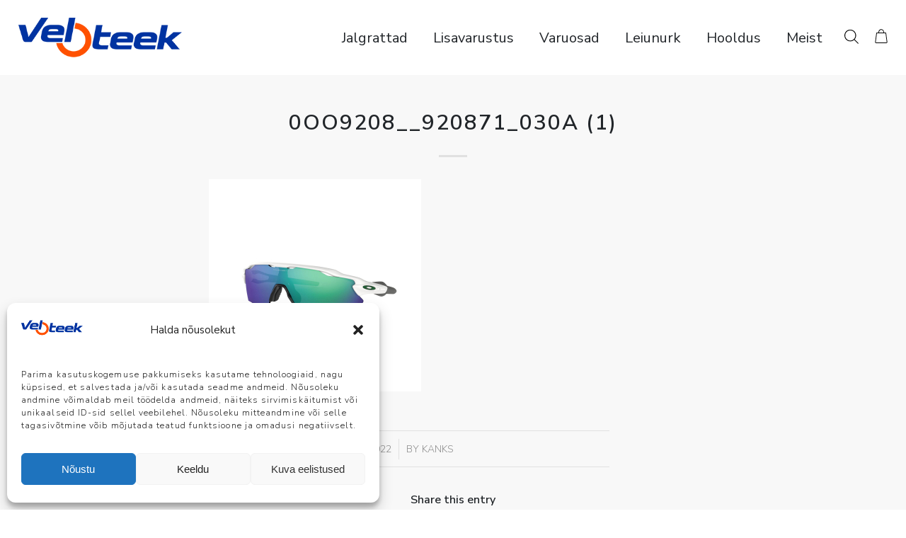

--- FILE ---
content_type: text/html; charset=utf-8
request_url: https://www.google.com/recaptcha/api2/anchor?ar=1&k=6LeFpz8rAAAAALX_Xd3ViuSuGN-hiGmvGZqClKHp&co=aHR0cHM6Ly93d3cudmVsb3RlZWsuZWU6NDQz&hl=et&v=N67nZn4AqZkNcbeMu4prBgzg&size=invisible&anchor-ms=20000&execute-ms=30000&cb=y6pvehirtug
body_size: 48952
content:
<!DOCTYPE HTML><html dir="ltr" lang="et"><head><meta http-equiv="Content-Type" content="text/html; charset=UTF-8">
<meta http-equiv="X-UA-Compatible" content="IE=edge">
<title>reCAPTCHA</title>
<style type="text/css">
/* cyrillic-ext */
@font-face {
  font-family: 'Roboto';
  font-style: normal;
  font-weight: 400;
  font-stretch: 100%;
  src: url(//fonts.gstatic.com/s/roboto/v48/KFO7CnqEu92Fr1ME7kSn66aGLdTylUAMa3GUBHMdazTgWw.woff2) format('woff2');
  unicode-range: U+0460-052F, U+1C80-1C8A, U+20B4, U+2DE0-2DFF, U+A640-A69F, U+FE2E-FE2F;
}
/* cyrillic */
@font-face {
  font-family: 'Roboto';
  font-style: normal;
  font-weight: 400;
  font-stretch: 100%;
  src: url(//fonts.gstatic.com/s/roboto/v48/KFO7CnqEu92Fr1ME7kSn66aGLdTylUAMa3iUBHMdazTgWw.woff2) format('woff2');
  unicode-range: U+0301, U+0400-045F, U+0490-0491, U+04B0-04B1, U+2116;
}
/* greek-ext */
@font-face {
  font-family: 'Roboto';
  font-style: normal;
  font-weight: 400;
  font-stretch: 100%;
  src: url(//fonts.gstatic.com/s/roboto/v48/KFO7CnqEu92Fr1ME7kSn66aGLdTylUAMa3CUBHMdazTgWw.woff2) format('woff2');
  unicode-range: U+1F00-1FFF;
}
/* greek */
@font-face {
  font-family: 'Roboto';
  font-style: normal;
  font-weight: 400;
  font-stretch: 100%;
  src: url(//fonts.gstatic.com/s/roboto/v48/KFO7CnqEu92Fr1ME7kSn66aGLdTylUAMa3-UBHMdazTgWw.woff2) format('woff2');
  unicode-range: U+0370-0377, U+037A-037F, U+0384-038A, U+038C, U+038E-03A1, U+03A3-03FF;
}
/* math */
@font-face {
  font-family: 'Roboto';
  font-style: normal;
  font-weight: 400;
  font-stretch: 100%;
  src: url(//fonts.gstatic.com/s/roboto/v48/KFO7CnqEu92Fr1ME7kSn66aGLdTylUAMawCUBHMdazTgWw.woff2) format('woff2');
  unicode-range: U+0302-0303, U+0305, U+0307-0308, U+0310, U+0312, U+0315, U+031A, U+0326-0327, U+032C, U+032F-0330, U+0332-0333, U+0338, U+033A, U+0346, U+034D, U+0391-03A1, U+03A3-03A9, U+03B1-03C9, U+03D1, U+03D5-03D6, U+03F0-03F1, U+03F4-03F5, U+2016-2017, U+2034-2038, U+203C, U+2040, U+2043, U+2047, U+2050, U+2057, U+205F, U+2070-2071, U+2074-208E, U+2090-209C, U+20D0-20DC, U+20E1, U+20E5-20EF, U+2100-2112, U+2114-2115, U+2117-2121, U+2123-214F, U+2190, U+2192, U+2194-21AE, U+21B0-21E5, U+21F1-21F2, U+21F4-2211, U+2213-2214, U+2216-22FF, U+2308-230B, U+2310, U+2319, U+231C-2321, U+2336-237A, U+237C, U+2395, U+239B-23B7, U+23D0, U+23DC-23E1, U+2474-2475, U+25AF, U+25B3, U+25B7, U+25BD, U+25C1, U+25CA, U+25CC, U+25FB, U+266D-266F, U+27C0-27FF, U+2900-2AFF, U+2B0E-2B11, U+2B30-2B4C, U+2BFE, U+3030, U+FF5B, U+FF5D, U+1D400-1D7FF, U+1EE00-1EEFF;
}
/* symbols */
@font-face {
  font-family: 'Roboto';
  font-style: normal;
  font-weight: 400;
  font-stretch: 100%;
  src: url(//fonts.gstatic.com/s/roboto/v48/KFO7CnqEu92Fr1ME7kSn66aGLdTylUAMaxKUBHMdazTgWw.woff2) format('woff2');
  unicode-range: U+0001-000C, U+000E-001F, U+007F-009F, U+20DD-20E0, U+20E2-20E4, U+2150-218F, U+2190, U+2192, U+2194-2199, U+21AF, U+21E6-21F0, U+21F3, U+2218-2219, U+2299, U+22C4-22C6, U+2300-243F, U+2440-244A, U+2460-24FF, U+25A0-27BF, U+2800-28FF, U+2921-2922, U+2981, U+29BF, U+29EB, U+2B00-2BFF, U+4DC0-4DFF, U+FFF9-FFFB, U+10140-1018E, U+10190-1019C, U+101A0, U+101D0-101FD, U+102E0-102FB, U+10E60-10E7E, U+1D2C0-1D2D3, U+1D2E0-1D37F, U+1F000-1F0FF, U+1F100-1F1AD, U+1F1E6-1F1FF, U+1F30D-1F30F, U+1F315, U+1F31C, U+1F31E, U+1F320-1F32C, U+1F336, U+1F378, U+1F37D, U+1F382, U+1F393-1F39F, U+1F3A7-1F3A8, U+1F3AC-1F3AF, U+1F3C2, U+1F3C4-1F3C6, U+1F3CA-1F3CE, U+1F3D4-1F3E0, U+1F3ED, U+1F3F1-1F3F3, U+1F3F5-1F3F7, U+1F408, U+1F415, U+1F41F, U+1F426, U+1F43F, U+1F441-1F442, U+1F444, U+1F446-1F449, U+1F44C-1F44E, U+1F453, U+1F46A, U+1F47D, U+1F4A3, U+1F4B0, U+1F4B3, U+1F4B9, U+1F4BB, U+1F4BF, U+1F4C8-1F4CB, U+1F4D6, U+1F4DA, U+1F4DF, U+1F4E3-1F4E6, U+1F4EA-1F4ED, U+1F4F7, U+1F4F9-1F4FB, U+1F4FD-1F4FE, U+1F503, U+1F507-1F50B, U+1F50D, U+1F512-1F513, U+1F53E-1F54A, U+1F54F-1F5FA, U+1F610, U+1F650-1F67F, U+1F687, U+1F68D, U+1F691, U+1F694, U+1F698, U+1F6AD, U+1F6B2, U+1F6B9-1F6BA, U+1F6BC, U+1F6C6-1F6CF, U+1F6D3-1F6D7, U+1F6E0-1F6EA, U+1F6F0-1F6F3, U+1F6F7-1F6FC, U+1F700-1F7FF, U+1F800-1F80B, U+1F810-1F847, U+1F850-1F859, U+1F860-1F887, U+1F890-1F8AD, U+1F8B0-1F8BB, U+1F8C0-1F8C1, U+1F900-1F90B, U+1F93B, U+1F946, U+1F984, U+1F996, U+1F9E9, U+1FA00-1FA6F, U+1FA70-1FA7C, U+1FA80-1FA89, U+1FA8F-1FAC6, U+1FACE-1FADC, U+1FADF-1FAE9, U+1FAF0-1FAF8, U+1FB00-1FBFF;
}
/* vietnamese */
@font-face {
  font-family: 'Roboto';
  font-style: normal;
  font-weight: 400;
  font-stretch: 100%;
  src: url(//fonts.gstatic.com/s/roboto/v48/KFO7CnqEu92Fr1ME7kSn66aGLdTylUAMa3OUBHMdazTgWw.woff2) format('woff2');
  unicode-range: U+0102-0103, U+0110-0111, U+0128-0129, U+0168-0169, U+01A0-01A1, U+01AF-01B0, U+0300-0301, U+0303-0304, U+0308-0309, U+0323, U+0329, U+1EA0-1EF9, U+20AB;
}
/* latin-ext */
@font-face {
  font-family: 'Roboto';
  font-style: normal;
  font-weight: 400;
  font-stretch: 100%;
  src: url(//fonts.gstatic.com/s/roboto/v48/KFO7CnqEu92Fr1ME7kSn66aGLdTylUAMa3KUBHMdazTgWw.woff2) format('woff2');
  unicode-range: U+0100-02BA, U+02BD-02C5, U+02C7-02CC, U+02CE-02D7, U+02DD-02FF, U+0304, U+0308, U+0329, U+1D00-1DBF, U+1E00-1E9F, U+1EF2-1EFF, U+2020, U+20A0-20AB, U+20AD-20C0, U+2113, U+2C60-2C7F, U+A720-A7FF;
}
/* latin */
@font-face {
  font-family: 'Roboto';
  font-style: normal;
  font-weight: 400;
  font-stretch: 100%;
  src: url(//fonts.gstatic.com/s/roboto/v48/KFO7CnqEu92Fr1ME7kSn66aGLdTylUAMa3yUBHMdazQ.woff2) format('woff2');
  unicode-range: U+0000-00FF, U+0131, U+0152-0153, U+02BB-02BC, U+02C6, U+02DA, U+02DC, U+0304, U+0308, U+0329, U+2000-206F, U+20AC, U+2122, U+2191, U+2193, U+2212, U+2215, U+FEFF, U+FFFD;
}
/* cyrillic-ext */
@font-face {
  font-family: 'Roboto';
  font-style: normal;
  font-weight: 500;
  font-stretch: 100%;
  src: url(//fonts.gstatic.com/s/roboto/v48/KFO7CnqEu92Fr1ME7kSn66aGLdTylUAMa3GUBHMdazTgWw.woff2) format('woff2');
  unicode-range: U+0460-052F, U+1C80-1C8A, U+20B4, U+2DE0-2DFF, U+A640-A69F, U+FE2E-FE2F;
}
/* cyrillic */
@font-face {
  font-family: 'Roboto';
  font-style: normal;
  font-weight: 500;
  font-stretch: 100%;
  src: url(//fonts.gstatic.com/s/roboto/v48/KFO7CnqEu92Fr1ME7kSn66aGLdTylUAMa3iUBHMdazTgWw.woff2) format('woff2');
  unicode-range: U+0301, U+0400-045F, U+0490-0491, U+04B0-04B1, U+2116;
}
/* greek-ext */
@font-face {
  font-family: 'Roboto';
  font-style: normal;
  font-weight: 500;
  font-stretch: 100%;
  src: url(//fonts.gstatic.com/s/roboto/v48/KFO7CnqEu92Fr1ME7kSn66aGLdTylUAMa3CUBHMdazTgWw.woff2) format('woff2');
  unicode-range: U+1F00-1FFF;
}
/* greek */
@font-face {
  font-family: 'Roboto';
  font-style: normal;
  font-weight: 500;
  font-stretch: 100%;
  src: url(//fonts.gstatic.com/s/roboto/v48/KFO7CnqEu92Fr1ME7kSn66aGLdTylUAMa3-UBHMdazTgWw.woff2) format('woff2');
  unicode-range: U+0370-0377, U+037A-037F, U+0384-038A, U+038C, U+038E-03A1, U+03A3-03FF;
}
/* math */
@font-face {
  font-family: 'Roboto';
  font-style: normal;
  font-weight: 500;
  font-stretch: 100%;
  src: url(//fonts.gstatic.com/s/roboto/v48/KFO7CnqEu92Fr1ME7kSn66aGLdTylUAMawCUBHMdazTgWw.woff2) format('woff2');
  unicode-range: U+0302-0303, U+0305, U+0307-0308, U+0310, U+0312, U+0315, U+031A, U+0326-0327, U+032C, U+032F-0330, U+0332-0333, U+0338, U+033A, U+0346, U+034D, U+0391-03A1, U+03A3-03A9, U+03B1-03C9, U+03D1, U+03D5-03D6, U+03F0-03F1, U+03F4-03F5, U+2016-2017, U+2034-2038, U+203C, U+2040, U+2043, U+2047, U+2050, U+2057, U+205F, U+2070-2071, U+2074-208E, U+2090-209C, U+20D0-20DC, U+20E1, U+20E5-20EF, U+2100-2112, U+2114-2115, U+2117-2121, U+2123-214F, U+2190, U+2192, U+2194-21AE, U+21B0-21E5, U+21F1-21F2, U+21F4-2211, U+2213-2214, U+2216-22FF, U+2308-230B, U+2310, U+2319, U+231C-2321, U+2336-237A, U+237C, U+2395, U+239B-23B7, U+23D0, U+23DC-23E1, U+2474-2475, U+25AF, U+25B3, U+25B7, U+25BD, U+25C1, U+25CA, U+25CC, U+25FB, U+266D-266F, U+27C0-27FF, U+2900-2AFF, U+2B0E-2B11, U+2B30-2B4C, U+2BFE, U+3030, U+FF5B, U+FF5D, U+1D400-1D7FF, U+1EE00-1EEFF;
}
/* symbols */
@font-face {
  font-family: 'Roboto';
  font-style: normal;
  font-weight: 500;
  font-stretch: 100%;
  src: url(//fonts.gstatic.com/s/roboto/v48/KFO7CnqEu92Fr1ME7kSn66aGLdTylUAMaxKUBHMdazTgWw.woff2) format('woff2');
  unicode-range: U+0001-000C, U+000E-001F, U+007F-009F, U+20DD-20E0, U+20E2-20E4, U+2150-218F, U+2190, U+2192, U+2194-2199, U+21AF, U+21E6-21F0, U+21F3, U+2218-2219, U+2299, U+22C4-22C6, U+2300-243F, U+2440-244A, U+2460-24FF, U+25A0-27BF, U+2800-28FF, U+2921-2922, U+2981, U+29BF, U+29EB, U+2B00-2BFF, U+4DC0-4DFF, U+FFF9-FFFB, U+10140-1018E, U+10190-1019C, U+101A0, U+101D0-101FD, U+102E0-102FB, U+10E60-10E7E, U+1D2C0-1D2D3, U+1D2E0-1D37F, U+1F000-1F0FF, U+1F100-1F1AD, U+1F1E6-1F1FF, U+1F30D-1F30F, U+1F315, U+1F31C, U+1F31E, U+1F320-1F32C, U+1F336, U+1F378, U+1F37D, U+1F382, U+1F393-1F39F, U+1F3A7-1F3A8, U+1F3AC-1F3AF, U+1F3C2, U+1F3C4-1F3C6, U+1F3CA-1F3CE, U+1F3D4-1F3E0, U+1F3ED, U+1F3F1-1F3F3, U+1F3F5-1F3F7, U+1F408, U+1F415, U+1F41F, U+1F426, U+1F43F, U+1F441-1F442, U+1F444, U+1F446-1F449, U+1F44C-1F44E, U+1F453, U+1F46A, U+1F47D, U+1F4A3, U+1F4B0, U+1F4B3, U+1F4B9, U+1F4BB, U+1F4BF, U+1F4C8-1F4CB, U+1F4D6, U+1F4DA, U+1F4DF, U+1F4E3-1F4E6, U+1F4EA-1F4ED, U+1F4F7, U+1F4F9-1F4FB, U+1F4FD-1F4FE, U+1F503, U+1F507-1F50B, U+1F50D, U+1F512-1F513, U+1F53E-1F54A, U+1F54F-1F5FA, U+1F610, U+1F650-1F67F, U+1F687, U+1F68D, U+1F691, U+1F694, U+1F698, U+1F6AD, U+1F6B2, U+1F6B9-1F6BA, U+1F6BC, U+1F6C6-1F6CF, U+1F6D3-1F6D7, U+1F6E0-1F6EA, U+1F6F0-1F6F3, U+1F6F7-1F6FC, U+1F700-1F7FF, U+1F800-1F80B, U+1F810-1F847, U+1F850-1F859, U+1F860-1F887, U+1F890-1F8AD, U+1F8B0-1F8BB, U+1F8C0-1F8C1, U+1F900-1F90B, U+1F93B, U+1F946, U+1F984, U+1F996, U+1F9E9, U+1FA00-1FA6F, U+1FA70-1FA7C, U+1FA80-1FA89, U+1FA8F-1FAC6, U+1FACE-1FADC, U+1FADF-1FAE9, U+1FAF0-1FAF8, U+1FB00-1FBFF;
}
/* vietnamese */
@font-face {
  font-family: 'Roboto';
  font-style: normal;
  font-weight: 500;
  font-stretch: 100%;
  src: url(//fonts.gstatic.com/s/roboto/v48/KFO7CnqEu92Fr1ME7kSn66aGLdTylUAMa3OUBHMdazTgWw.woff2) format('woff2');
  unicode-range: U+0102-0103, U+0110-0111, U+0128-0129, U+0168-0169, U+01A0-01A1, U+01AF-01B0, U+0300-0301, U+0303-0304, U+0308-0309, U+0323, U+0329, U+1EA0-1EF9, U+20AB;
}
/* latin-ext */
@font-face {
  font-family: 'Roboto';
  font-style: normal;
  font-weight: 500;
  font-stretch: 100%;
  src: url(//fonts.gstatic.com/s/roboto/v48/KFO7CnqEu92Fr1ME7kSn66aGLdTylUAMa3KUBHMdazTgWw.woff2) format('woff2');
  unicode-range: U+0100-02BA, U+02BD-02C5, U+02C7-02CC, U+02CE-02D7, U+02DD-02FF, U+0304, U+0308, U+0329, U+1D00-1DBF, U+1E00-1E9F, U+1EF2-1EFF, U+2020, U+20A0-20AB, U+20AD-20C0, U+2113, U+2C60-2C7F, U+A720-A7FF;
}
/* latin */
@font-face {
  font-family: 'Roboto';
  font-style: normal;
  font-weight: 500;
  font-stretch: 100%;
  src: url(//fonts.gstatic.com/s/roboto/v48/KFO7CnqEu92Fr1ME7kSn66aGLdTylUAMa3yUBHMdazQ.woff2) format('woff2');
  unicode-range: U+0000-00FF, U+0131, U+0152-0153, U+02BB-02BC, U+02C6, U+02DA, U+02DC, U+0304, U+0308, U+0329, U+2000-206F, U+20AC, U+2122, U+2191, U+2193, U+2212, U+2215, U+FEFF, U+FFFD;
}
/* cyrillic-ext */
@font-face {
  font-family: 'Roboto';
  font-style: normal;
  font-weight: 900;
  font-stretch: 100%;
  src: url(//fonts.gstatic.com/s/roboto/v48/KFO7CnqEu92Fr1ME7kSn66aGLdTylUAMa3GUBHMdazTgWw.woff2) format('woff2');
  unicode-range: U+0460-052F, U+1C80-1C8A, U+20B4, U+2DE0-2DFF, U+A640-A69F, U+FE2E-FE2F;
}
/* cyrillic */
@font-face {
  font-family: 'Roboto';
  font-style: normal;
  font-weight: 900;
  font-stretch: 100%;
  src: url(//fonts.gstatic.com/s/roboto/v48/KFO7CnqEu92Fr1ME7kSn66aGLdTylUAMa3iUBHMdazTgWw.woff2) format('woff2');
  unicode-range: U+0301, U+0400-045F, U+0490-0491, U+04B0-04B1, U+2116;
}
/* greek-ext */
@font-face {
  font-family: 'Roboto';
  font-style: normal;
  font-weight: 900;
  font-stretch: 100%;
  src: url(//fonts.gstatic.com/s/roboto/v48/KFO7CnqEu92Fr1ME7kSn66aGLdTylUAMa3CUBHMdazTgWw.woff2) format('woff2');
  unicode-range: U+1F00-1FFF;
}
/* greek */
@font-face {
  font-family: 'Roboto';
  font-style: normal;
  font-weight: 900;
  font-stretch: 100%;
  src: url(//fonts.gstatic.com/s/roboto/v48/KFO7CnqEu92Fr1ME7kSn66aGLdTylUAMa3-UBHMdazTgWw.woff2) format('woff2');
  unicode-range: U+0370-0377, U+037A-037F, U+0384-038A, U+038C, U+038E-03A1, U+03A3-03FF;
}
/* math */
@font-face {
  font-family: 'Roboto';
  font-style: normal;
  font-weight: 900;
  font-stretch: 100%;
  src: url(//fonts.gstatic.com/s/roboto/v48/KFO7CnqEu92Fr1ME7kSn66aGLdTylUAMawCUBHMdazTgWw.woff2) format('woff2');
  unicode-range: U+0302-0303, U+0305, U+0307-0308, U+0310, U+0312, U+0315, U+031A, U+0326-0327, U+032C, U+032F-0330, U+0332-0333, U+0338, U+033A, U+0346, U+034D, U+0391-03A1, U+03A3-03A9, U+03B1-03C9, U+03D1, U+03D5-03D6, U+03F0-03F1, U+03F4-03F5, U+2016-2017, U+2034-2038, U+203C, U+2040, U+2043, U+2047, U+2050, U+2057, U+205F, U+2070-2071, U+2074-208E, U+2090-209C, U+20D0-20DC, U+20E1, U+20E5-20EF, U+2100-2112, U+2114-2115, U+2117-2121, U+2123-214F, U+2190, U+2192, U+2194-21AE, U+21B0-21E5, U+21F1-21F2, U+21F4-2211, U+2213-2214, U+2216-22FF, U+2308-230B, U+2310, U+2319, U+231C-2321, U+2336-237A, U+237C, U+2395, U+239B-23B7, U+23D0, U+23DC-23E1, U+2474-2475, U+25AF, U+25B3, U+25B7, U+25BD, U+25C1, U+25CA, U+25CC, U+25FB, U+266D-266F, U+27C0-27FF, U+2900-2AFF, U+2B0E-2B11, U+2B30-2B4C, U+2BFE, U+3030, U+FF5B, U+FF5D, U+1D400-1D7FF, U+1EE00-1EEFF;
}
/* symbols */
@font-face {
  font-family: 'Roboto';
  font-style: normal;
  font-weight: 900;
  font-stretch: 100%;
  src: url(//fonts.gstatic.com/s/roboto/v48/KFO7CnqEu92Fr1ME7kSn66aGLdTylUAMaxKUBHMdazTgWw.woff2) format('woff2');
  unicode-range: U+0001-000C, U+000E-001F, U+007F-009F, U+20DD-20E0, U+20E2-20E4, U+2150-218F, U+2190, U+2192, U+2194-2199, U+21AF, U+21E6-21F0, U+21F3, U+2218-2219, U+2299, U+22C4-22C6, U+2300-243F, U+2440-244A, U+2460-24FF, U+25A0-27BF, U+2800-28FF, U+2921-2922, U+2981, U+29BF, U+29EB, U+2B00-2BFF, U+4DC0-4DFF, U+FFF9-FFFB, U+10140-1018E, U+10190-1019C, U+101A0, U+101D0-101FD, U+102E0-102FB, U+10E60-10E7E, U+1D2C0-1D2D3, U+1D2E0-1D37F, U+1F000-1F0FF, U+1F100-1F1AD, U+1F1E6-1F1FF, U+1F30D-1F30F, U+1F315, U+1F31C, U+1F31E, U+1F320-1F32C, U+1F336, U+1F378, U+1F37D, U+1F382, U+1F393-1F39F, U+1F3A7-1F3A8, U+1F3AC-1F3AF, U+1F3C2, U+1F3C4-1F3C6, U+1F3CA-1F3CE, U+1F3D4-1F3E0, U+1F3ED, U+1F3F1-1F3F3, U+1F3F5-1F3F7, U+1F408, U+1F415, U+1F41F, U+1F426, U+1F43F, U+1F441-1F442, U+1F444, U+1F446-1F449, U+1F44C-1F44E, U+1F453, U+1F46A, U+1F47D, U+1F4A3, U+1F4B0, U+1F4B3, U+1F4B9, U+1F4BB, U+1F4BF, U+1F4C8-1F4CB, U+1F4D6, U+1F4DA, U+1F4DF, U+1F4E3-1F4E6, U+1F4EA-1F4ED, U+1F4F7, U+1F4F9-1F4FB, U+1F4FD-1F4FE, U+1F503, U+1F507-1F50B, U+1F50D, U+1F512-1F513, U+1F53E-1F54A, U+1F54F-1F5FA, U+1F610, U+1F650-1F67F, U+1F687, U+1F68D, U+1F691, U+1F694, U+1F698, U+1F6AD, U+1F6B2, U+1F6B9-1F6BA, U+1F6BC, U+1F6C6-1F6CF, U+1F6D3-1F6D7, U+1F6E0-1F6EA, U+1F6F0-1F6F3, U+1F6F7-1F6FC, U+1F700-1F7FF, U+1F800-1F80B, U+1F810-1F847, U+1F850-1F859, U+1F860-1F887, U+1F890-1F8AD, U+1F8B0-1F8BB, U+1F8C0-1F8C1, U+1F900-1F90B, U+1F93B, U+1F946, U+1F984, U+1F996, U+1F9E9, U+1FA00-1FA6F, U+1FA70-1FA7C, U+1FA80-1FA89, U+1FA8F-1FAC6, U+1FACE-1FADC, U+1FADF-1FAE9, U+1FAF0-1FAF8, U+1FB00-1FBFF;
}
/* vietnamese */
@font-face {
  font-family: 'Roboto';
  font-style: normal;
  font-weight: 900;
  font-stretch: 100%;
  src: url(//fonts.gstatic.com/s/roboto/v48/KFO7CnqEu92Fr1ME7kSn66aGLdTylUAMa3OUBHMdazTgWw.woff2) format('woff2');
  unicode-range: U+0102-0103, U+0110-0111, U+0128-0129, U+0168-0169, U+01A0-01A1, U+01AF-01B0, U+0300-0301, U+0303-0304, U+0308-0309, U+0323, U+0329, U+1EA0-1EF9, U+20AB;
}
/* latin-ext */
@font-face {
  font-family: 'Roboto';
  font-style: normal;
  font-weight: 900;
  font-stretch: 100%;
  src: url(//fonts.gstatic.com/s/roboto/v48/KFO7CnqEu92Fr1ME7kSn66aGLdTylUAMa3KUBHMdazTgWw.woff2) format('woff2');
  unicode-range: U+0100-02BA, U+02BD-02C5, U+02C7-02CC, U+02CE-02D7, U+02DD-02FF, U+0304, U+0308, U+0329, U+1D00-1DBF, U+1E00-1E9F, U+1EF2-1EFF, U+2020, U+20A0-20AB, U+20AD-20C0, U+2113, U+2C60-2C7F, U+A720-A7FF;
}
/* latin */
@font-face {
  font-family: 'Roboto';
  font-style: normal;
  font-weight: 900;
  font-stretch: 100%;
  src: url(//fonts.gstatic.com/s/roboto/v48/KFO7CnqEu92Fr1ME7kSn66aGLdTylUAMa3yUBHMdazQ.woff2) format('woff2');
  unicode-range: U+0000-00FF, U+0131, U+0152-0153, U+02BB-02BC, U+02C6, U+02DA, U+02DC, U+0304, U+0308, U+0329, U+2000-206F, U+20AC, U+2122, U+2191, U+2193, U+2212, U+2215, U+FEFF, U+FFFD;
}

</style>
<link rel="stylesheet" type="text/css" href="https://www.gstatic.com/recaptcha/releases/N67nZn4AqZkNcbeMu4prBgzg/styles__ltr.css">
<script nonce="OabgEcDaiXoJi1KC_T4xoQ" type="text/javascript">window['__recaptcha_api'] = 'https://www.google.com/recaptcha/api2/';</script>
<script type="text/javascript" src="https://www.gstatic.com/recaptcha/releases/N67nZn4AqZkNcbeMu4prBgzg/recaptcha__et.js" nonce="OabgEcDaiXoJi1KC_T4xoQ">
      
    </script></head>
<body><div id="rc-anchor-alert" class="rc-anchor-alert"></div>
<input type="hidden" id="recaptcha-token" value="[base64]">
<script type="text/javascript" nonce="OabgEcDaiXoJi1KC_T4xoQ">
      recaptcha.anchor.Main.init("[\x22ainput\x22,[\x22bgdata\x22,\x22\x22,\[base64]/[base64]/[base64]/[base64]/[base64]/UltsKytdPUU6KEU8MjA0OD9SW2wrK109RT4+NnwxOTI6KChFJjY0NTEyKT09NTUyOTYmJk0rMTxjLmxlbmd0aCYmKGMuY2hhckNvZGVBdChNKzEpJjY0NTEyKT09NTYzMjA/[base64]/[base64]/[base64]/[base64]/[base64]/[base64]/[base64]\x22,\[base64]\x22,\[base64]/CrsOhwpsawrBdwq7Cr2jCicKeNx3CjBNaCMOHSyvDhgw3T8Otw5pAGHhDcsOaw4VpCsKpKsOGNFFCKXrCisO3RsOpR3DCiMOyNy7CtijClSchw4TDt2YoZsOPwo3DhlQqKxYYw5/Dq8ORTyAVHsO+OMKyw6XCi17Co8OAH8Ogw6Z8w6PCgcKqw4LDlXHDjHvDl8Oqw4HChmLCkHvCjcKAw6pjw4NNwoZccDkCw7zDusKdw7s0wpXDvcKnVMOOwr1hAMOUw6IXJV7ClFlmw5dow6E5w7QZwp/CvsOXD13CsUfDixnCsR3Dr8K1wpbCtcO8RsOMW8OqbEpDw6k9w4LCqUnChcOdKsOWw6lKw63DrD51FxTDti/CkghqwrTDoRs0GxTDkcODSjJqw7JNacKtFG/CkBRYM8Ohw7xpw5LDm8KzNQvDt8KKwqptLMOiVErDnzFBwoR7w7BFEUspw6nDhMOdw7MOGEVMDiXCqcKQesKvYsOXw5BxFQg5wpY/w5rCll8Mw4DDp8KiCsO8I8KSEMKpWETCu0YxR1LDj8KSwqlKNsOjw7TDiMKSRmnCtwnDocOeL8KPwowRwr/CjcOhwpvDvsK8W8OFw4nCkz4DcMO/wp/[base64]/CnsKHU0/DgMKNw4oKw4FtwotWBG3DvsOzHsKNV8KHb25XwpDDvkh3HgXCgVxrEsK+AxhOwpHCosKTD3fDg8KSE8Kbw4nCu8O8KcOzwowEwpXDu8KNF8OSw5rCqcKSXMKxHF7CjjHCkj4gW8KEw6/[base64]/[base64]/CqmpCw6LCvcKddV7ChcOCw5DDnwRUF0g4w58THV/CvTAcwobDtcOgwpLDgjrDsMOaS0zCulXDn3lUGgoQw7wRBcOFC8Kdw6/DtVbDm0rDg2chb3gJw6YmA8OywrdJw4EnRHBENsOUWEPCvcOQA2sHwozDhXbCsEvCnAPCjUNZa0ADwr9kw53DgGLCikzDrMONwps8wo/Cr2IcFhJuwqzCrVsmLzxMNGbCkcOhw7UZwrw3w6lLKMKvDMKUw4IlwqwdXGPDl8OOw7IBw5zCtDV3wrcia8Kqw67Du8KTI8KdDVnCpcKrw73DqgJLVWsvwrIECsOWPcKDWwPCscOgw7LDsMOXF8O8anV4HFVswp/CrAU8wpzDuUPCvlg2wqfCu8KRw7HDshfDhMKZIm0WDcOvw4jDolp1woPCpMOZwpHDnMKCERfCrl5Eewd0KT/DjHTDinHCj19lwrMNw5rCv8OlZGl6w4LDq8OpwqQ+R1nCnsOlcsOdFsOrJcK9w4xwDE9mw5sVw6nCm0fDhsKAL8OWw47Dn8K6w6rDvgBVa0Jcw6lWD8KCw40XCh/[base64]/wpFvNMONc8K7w5PDl8Orwq1ewpvCrhbCpMKTwpvCk3gDw4/[base64]/DmCnCvXvCtMKDw7XDs8OOFF7DqDjCuFjDhMKkQMOUfV9fcFgVwoLCqAlFw7nDqcOce8Kyw6XDslFkw6VadMOpw7MeYSt0EHHCllDCoWtVbsObw6tCdcO8wqsEeAzCgE0Vw6XDjMKzDMKheMK8LcOswrjChsKVw49LwpJgYsOtemLDmVRMw5/[base64]/CsMOmw4wsS0vCkMOOXMOCw5d4w5vDmsKMPMKKGX9Jw6I/Inx5w6bDpEjDtjjCvMKvw7QWD3/DjsKsLcO5wqFWHGXDtcKcF8Khw77DpcOZcsKEGj0rHsOECW8Xw7XCg8OQIMOXw6FDFsKOExB5bGALwpBEZ8Onw5nCrnvDmy3DnAtZwrzClcO1wrPCgcO4fMObXREHw6dnw4kCbMOUw5ZlOiEww7JaPE4eMsOTw4jCssOhbsObworDri/[base64]/QsKFMzzDqDgKw4IFOsOUOsOxwpcQTicSHsK6Pw3DjDlSXDLCuVTCqyZBY8OPw5nCk8K7WCN1wokXwqdmw6dXTD4twqsswqDDrjnDisKNbRctSsOUZyACwqh8dUU5U3s9VVhYEMK6YcOwRsOsHS/[base64]/DusO7dcKhw4jDncObXMKQUgfDjwPClHgLwr/CrsKEbgfClsKDOcKmw4QAw5bDmBkOwrlKIE8wwoDDnT/ChcOpLcKFw5fDncOPw4TCrB3Cg8ODc8OSwrlqwq3DtMKWw77CosKAVcK6Q197R8K3CC7CtTPDmcKibsOgwqfDq8K/PQVkw5zDn8OhwoZdw7/CuxvCiMOXw43DssKXw5zCl8OAwp08Fx0aHi/DlzIuw7wCw40GAkYDN3TDlMOLw6DCnHzCtMOuAAfCmBXCmcOicMOVB27DksOBMMOfw794FmIgP8K7wothwqbCqTh2wqzCtcK/[base64]/DpMKFwrNICcKKe8K4w5cZwrbCmSF5dMOQd8OFYAAtw5nDo3VGwqU/FMKScsO4HkPDllMhDsKRwq/DrzLCucOUG8OMOlofOFRuw4NaNATDhnkbw6XDjm7Ct1VUUQfDgBbDo8OLw4tuw77DjMK/[base64]/DgcKIw6rCsCMGUsKxw6vDucKLJMONwofDvsOXwpTCuxwOw75hwrN+w7FxwqPCtQNTw5NsJQTDm8OeSW7DrGzDhsO4NsOnw6Bbw7I4N8O5woHDnMONMFnCuCEZHyfDrz1SwqNiwp3Dt0AaLV/CqG0/JcKDQ2Vvw4RIGz5rwqfDrcKiHk1Owoh8wrxnw4cGOcOZVcO6w7zCqMOfwrLCo8OTwqNLwp3CjilIwoHDkgLCucONCxDCj07DmMONKMKoCxYaw5Ysw6dKO0fClwBAwqgrw79rJn0MbMONXcOVcsKxOsORw45tw57Cv8O0LUfDkDtGwoRSVMO+w5HCh0Z1ajLDjD/[base64]/[base64]/Y1cCB8Otw63CkTo9wqLDkMKew5nDrMOTHEF+ScKLwoTClsOZWXHCicK5w5rClgvCqcO8wrPClsKywrAPGiDCpMKUccOUSCDCi8KZwpjDjB8KwpjDr3ggwp/DqSARwpjCssKNwpVvwr41wozDj8OHbsOxwoXDkgMjw5IowpNTw4DDu8KBwoMMwqhPFsOgHADDkkTDoMOEwqAjw6o4w489w4g7aAJRFcKBRcKdwqUsbXDDlzbCgMKXXn4wBMKJGnAnw6kEw5PDrMOPw7fCvcKqBMKPV8OOWX3CmsKbIcKEwq/CocOmOMKowrPCiQbCpGrCpzDDumsoJMKuAsOeeDzDvcKoLkZYw6/[base64]/wqjDrkvDpRrDvcOowovCgXxJAsKCw6TDliXCh0nCu8Kwwp3Dt8Obb1JuA3PDt2tMLmJqF8OGw63Cl0hnNFFXYQrCv8K8FsOzbsO2HcKncMOlwocdPyXDuMK5Cx7DmsOIw58EJsKYw7l2wr7DkWEAw6PCtxYUIMKzUsOpQcOZG1rCsn/DiRxcwq3Dvk/CkUInOljDr8O1AcOCXxPDsWd7FMKcwp91JBjCsil3w5tMw6LCm8OOwp1/WzzCmx7CgCEHw57DhCwIwrvDolkyw5LDjhhGwpXCpyE6w7ERw7dVw7odw70uwrEMa8Khw6/CvBDDo8KnNcKGOcKLwqrCnBR/cjAsV8KFw6fCjsONG8K1wrhgwq4+KhkZwpvCnFkYw5TCkwQdwq/Cl0QRw703w67DhCEwwpQhw4TCjMKFNFTDuB9dTcKnV8KLwq/CmsOgTwMmGMO+w5jCgA/Dl8K2w5nDuMO5U8KEChU4QDpFw6LCjmh6w6/[base64]/DucOcb8KOw4vCsMKhFnDDoMOCw6EhNUnCkBTDnSEtEMKtXHQzw7XCuWDCncOfMHLCq3VAw5VCwoXCucKWwpPClMKjdT7CjgjCoMKow5bCkMOsfMO/w7YNwqfChMKONmstaBQoJcKxw7fCr3XDiHTCvxsBw54RwrTCmcK8EsK0BgnDqw8VYMO/wo3CpVlUV3QhwrjCki1hw79gU3/DmDLCknkLD8Kvw6PDp8KLw4gZDAvDvsOiwozCsMOMDMOYbsOwYMKawpfDgELDgh/[base64]/[base64]/DsMOJw4bCv8KCwovDoFTDrMOSwqfDqmPCn1DCl8KBIDdSwrxrFzfDusOsw6vDrV/[base64]/Dqx1PwoTDq8OnUy5Xw5h/LmHCucOhw5fCmBvDg2fDoTbCksOgwqJLw6c/w77CqyvCpcKnUMKmw7U6TkhIw6M1wr51UVUJVcKCw4RvwrnDqjchwrPCpWLDhU3Co207wrbCpcK5w7HCjFVlwpFUw7xyN8OcwoLCj8O6wrjCsMKkbmUJwqfCpsK6cB/DtMONw7cMw67DisKSw69iUEXCi8OSFw7Du8KGw69EKjNJwqMVG8Ohw6LDisOiBQNvw4kpIMKkwqZjPXtiwqdmNFXCqMKsOBTDlFACS8O5wozCq8OFw6/DrsOaw7NSw5LCksKUwrh1wozDtMOTworDo8KzAhYmwpvClcO+w4zCmCkRIiRYw5LDhsOcI3HDryDDpcO7TWXCgcO9fcKUwovCqMOOw53CssK0woRhw6MnwrZAw67Dk3/CtFbDg1rDssKvw53DpTJRwp5FZcKbBsKPF8OSwq7Cm8KrWcKTwq4xG2x/[base64]/DngM6w4/[base64]/Cl30nw7NKwqHDpkLCmmV+wrLCvMKjw6zDpR5dw71SScOnbsOsw4MHVcKSMBk8w5bCgjLDosKjwocmA8OiOjkYwq00wpwvLz3Dowcgwo8hw6hFworCulnCvSx1w4/Dj1ovAHTDlClowo/DmxXCv1fCvcKwfGlewpbChy3CkUzDqcKwwqrCisKAw458woICGzrCsGxiw7nDv8KbCcKAwo3Cv8KmwrguBsO4BMKCwoplw4YDeyk2TxPDg8Kbw6fDlw/DkkHDphLDu3AMAVwGSwnCt8K5SVo+w7fCjsO3wrw/B8OJwrRLZjPCoGECw7PChMOTw5jDh04dRTnCjm9VwrEROcOswq/CjjbDiMOCwrIcwqIawrw1w5ocw6jDpcO5wqHDvcObcsKwwpREw6/Ck30iU8OOXcKJw7zDlMO+wrTCmMKQO8Kpw7TDuHQRw7lgw4hgaCvCqALDkRhiYRYGw4h/Y8O3K8Kfw45wEMKrdcOTOTcLw7XDssOZw53DlhfDkSfDlGtZw7VRwp9rwo3CsSo+wrPCnAwXJcKbwrpmwrfCqsKGw54Qwqk7BcKGRVfDiEhmO8KiAg0jwqTCj8OrYcOOE3opw6t2e8KODMK6wq5ywrrChsKASzcwwrA4wrvCjA/CgsK+UMOfBCTDi8Oqw5lbw4M3wrLDnWzDjxdWw6JCdTnDkTxTPMOkwoTCpk0pw7DCkMOGX0Iow6DCvMO/w57Do8OPUgNOwoIJwojDtjs+Ug7DuBzCvsOTwonCswNMKMKABMO8wrDDjHDClkPCp8K2AmcEw7RACm3Di8OvT8Oiw63Dnk/CuMK9w6okandfw6jCn8OTwow7w57Dn2XDvxLDhmUVw5DDtMKcw7PCkMKewqrCgQsOw6MTYsKYbkDCrz3DqGgNwoMMAFYBBsKUwrlOHHcYZjrCgCLCnsK6F8KZd1jCgBUfw7Row4HCs059w5w/QTfCs8KWwqFYwqHCo8O5PGFAwrvDisOdwq0CBsKjwqkCw7DCvcKPwq8Mw7V8w6TCqMOpaTnDsBbCl8OgQUkKw4JKK2jCrMOuI8K8w6p4w5taw7jDgsKdw5ZowpjCpMOFwrbChENhbSbCgsKSwpfDqUp5w5NSwrnClnlXwrbCsU/[base64]/CksKoBsK/w4xbfmIBdcKxEsO1w53Cu8KCwp1sTsKrW8OYw4hbw7rCg8K2QlPDkz08wpcrI3Jsw7zDsBrCs8OTT2JxwqMsP3rDoMKpwoXCq8O0w7vCmcKCwqLDlQcPwqDCp3HCpMKOwq82QRPDsMODwp/Cg8KLwrBEwoPDp091SGbDiUjCvFA+MSLDrilcw5DCoRQiJcOJOWNVVMKJwqrDssOgw4nCn2N1RMOhEMK2BcKCw5swL8KBG8KRwo/DvX/ChMO6wqBjwp/Cox8cC3rClcOiwoB7ATkAw5t8wq57TMKUw5LCmGUWw6U5MRbCqcO6w7JVw7/DrcKZTcKndQNsFQhTeMOvwofCtMKSQD9iw7sGw5fDrcOsw7Myw5HDqj8Ow6zCqh3CqRPCtsK+woULwqTCmcOtwpoqw6HDk8Osw5jDl8KtTcOfbU7DoFNvwqPCk8KQwqlAw6TDmsO/[base64]/Cj8OJw4HDtsKGwpzCnsKPwqBWP8OUw4TCjcOewqoRUTHDukIpFHM/w55iw4hbw7LCuA3DpjgTLiDCnMOcDgbDkQjDicKoOCPCucKkwrPCqcKKKGhaAkYvKMKzw4xRAj/CqCFIw4XDuxplw40Tw4fDnsOYL8Kkw7/Dj8K7Kk/CqMOfX8KOwpdswojDm8KqGzrDgzgFwpvDqVohFsKUYXYww63Cr8Kmwo/Di8OzBinCljkIOMK7FMK3a8KFwpZhBhbDrcORw7vCvsObwpjClcKXw4sqOsKZwqDDl8OcQw3CnMKrccOOw59nwoXCmsKjwrBfF8OcXsKrwp4kwrfCrMKKT1TDm8Okw5fDjXUfwok9XcKSwod0GV/[base64]/DuMKrwpQNISfDgMKDC8KRAVzCty/DkMKaTg9sNwLCpcK4wpgtwpsqG8KdUcO2wozDhcOrfmliwpJNSsOnKsK0w4PCpkdgH8K/[base64]/wpFLw5cdR8O0HcKFwq1jMsOdw73Co8OnBTBaw7xNw4PDrwtTwo3DqcK2MWHDmMKEw64kIMO9PsKSwqHDssOgK8OmSyBXwrdyBsO0Y8K4w77Chh1/wqQ2HiRhwpnDtMKFBsO9woMaw7TDpsOrw4XCpztcLcKAZ8OlBj3DrlXCrMOkw7/[base64]/w606w4vDlsOlw793DDPChwrDnBxxw7IMdWnCtnfCvsK3w6xuHH8Fw6zDrsO0w5vCqsOdGGMpw5VUwrhcAWJNZMKACCnDs8Orwq/[base64]/[base64]/Do8O2dgpAQgEow49HwovChsOnwqpYwp3CiEduwqnDosO0w5DClMOswoTCusK/N8OcFcK0FTs9UcOvZMKxJsKZw5EBwoR8Si4LcMOAw5YvUMOjw4DDv8Oew5k+ITnCl8OLCcOLwozCq2TDvBoEwpF+wphowq4ZB8OGWMKww5o1XUfDh0/CoGrCt8OPeRluYx8cwqzDr20gDcOdwoJ8wpoEwpbClGPCsMOoMcKmWMKSA8O0wpc4woota2tcFHd1w5s0w5kcw6EXQB3DgcKEWsOLw7ZewqHCucK6w6/CtE0OwoDCj8KhAMKEw5DCrcK9JSTCkELDlMKPwqPDrMK2OcOXWwjCjsKjwqbDvgjCg8OWOz7ClsKtXn84w5cCw6HDqVTDl2fCjcKQw5QGWm/[base64]/HAPChMOrPMOxDMKtwosUPWpwwqnCrQo2GcOUw7PCi8KVwrEsw7LCvDc5Cz19KcKABMKyw783wrtoZsKoVk8vwo/ClkPCtXXDu8K8wrTDi8OEwoxewockMsKkw6bDk8KTBFTCnwdywqXDmlNEwr8TYcOyEMKWKgVcwrt5IcOvwqjCnsO8PcORBsO4wop7NxrDicK4esOeA8KhMGs1wolnw6s7YsKhwoHCtsOkwrciBMK1bWkDw4MqwpbDlnDDkcOAw5Q+wr/Ct8KID8KhXMKnMDwNwqhNdnXDnsK9JBUSw5LCpsOWZ8OZDk/CnXTCjWBVYcOzE8O+C8OgVMOdXMOBYsKPw47CjE7DoxrDgMORemLCnwTCi8Kkb8O4wpXDlMOHwrJ7w5TCuD4OA2/DqcOMwofDoGrDicK2wq1CCMOCAcKwFcK4wqU0w5vDgE7Cq0HChG/Cnh3DmTHCpcOiwoJ5wqfCi8OewpUUwpFvwrtswqhUw5vCk8K6NhrCvRXChXvDnMOpesOlHsKCBsKCYsO+JsKPM0JTegrDnsKBTsOfwoshKRwKR8Opw7seP8OFYcO6NcK4wpHDjMKqwpEgRsOvHz/CtRnDu03Ct13ChFQHwq06W3omasKgw6DDgyTDgTAnw4bCqlvDnsOddcKFwo9awoLDq8Kxw6QQwoDDi8Kswo8Dw5Zzw5XDj8OWw7jDgAzDnTnDmMOaTWbDj8KmVcOtw7LCpU7Dq8Obw6l1dsO/w6Q1HsKaV8KhwpRLJcKow63CiMO7BRrDq3fDt2dvwok0BAhCLxLCqmbDosKnWDpTw6VPw49Pw7HCuMKJw5clW8Kfw45dw6cAwqfCkEzDrWPCs8Orw6DCtQ3DncOcwpDCpXDCg8ODDcKrKg/CmDXClgfDq8OWLEFGwpbDv8Orw4hBEit9worDk1/DpMKHZxzCmcOZwqrCmsK0wrDCjcK5w65Lwq3CnFjDhX7Co3zDoMK5PRTDiMKoC8OxQMKjNFZuw6/[base64]/QWnDgHDCnm1zIMKeBcOww6XCtQfDicKEDMO9GXjCpcKAOk0SfhvCijfCtsOpw6rDqiDDuEx8w5p3cQA6Um9mM8KbwrTDphzClDHCqcO6w6knw51pw5QnOMKuScKswrhSRztIaWnDu0s+PsOUwo1/wpDCrMOkCcONwovChcOHworCk8O0fMKEwqtPYsOUwoLCosKywqXDtMO/wqkFI8KfSMOmw6HDp8Kzw7tnwrzDkMOvRD4uPzNAw6RTZnhXw5hdw7IUaV7CsMKPw5hCwqFRXj7CtsOSYxDCgBAmwo/ChcK5WTzDujoiwoTDl8KFw7rDsMKiwpEowoZzFGQ0McO0w5PDgxbCjUdORiHDisOqecO6wp7DnsKyw7bCgMK9w5TCiyQFwpocJ8KVS8OGw7vCmGE9woMTUMK2B8Ocw4jDmMO4wqhxG8K1wqU7I8KicCoew6jChcOlwoPDtgE/Uw41EMKzwrzDqiZawqMnU8K4w75wH8Knw7PDhzt4woMRwrJ7w54hwpfDtErCj8K/MwrCn1jDqcOxHUPChMKWQQTCqsOAUmwqw5/CnFTDvsKBVsK9TT/Cg8KTw63DlsKhwp7DpnAfaDxyRsKqCn1KwrlFUsOAwpp9B0Zmw5nCiREUPQRvwq/Ds8O9EMOUw5Nkw6Vuw5EfwrTDsGBHHGl3fyUpXGXCqcKwYCEyfkrDunbDhUbDk8ObJH5qEWYST8KDwqvDg15TGB4fw43Cp8OTO8O0w78TMsObPRw1BkvCvsKGLTXDjxdjVsOiw5vDjcKpK8K9BsOWchzDp8OZwpXDvBjDsyBNa8K/wqvDn8O6w5Jiw64iw7XCgWfDlhtvKsKIwp7Cj8KqMRpjVMKuw6d3wq7DkAjCg8K7E28qw7gEwq1sbcKIYSgyQ8O6SsOQw7bCmhFIwqhbwq/[base64]/ClsOZbhMVwpTCmMOmwokDZHzCk8KEwpRjw4TCmMKTBsOlSyBSwr/DpsKOw7dYwrDCp3nDow4hc8Kgwok/PGB5GMOJVMO7wpXDvsKUw7rCoMKdwrdtwpfCgcOoH8OOIMOqfUPCk8OhwrxywrwOwo0tTALCvmvChyV0JsO7FmnDo8OUI8KXTVjCsMOrJMOLYEbDmMOCcyzDojHDi8K/TMKcYWzDuMK+RjAgUlEibMOiJn0Sw7tRVcK8w4Buw7rCp1RPwpjCi8KIw6fDisKUT8Kqcyl4HEkwVRLCu8O6ZEILP8KRKXLClsK+w4TDt1Izw6nCssOkZjJdwrk8HsOPSMKXfW7Cu8Kgw7tuEn3DhsKSb8K4w5Ngw43DgjHDpj/[base64]/Cpwl7w6PCsEPClhrCvzwrw7RpaW46KcKdD8KJEzRxGBVlDcOdwoTDnxHDjsOpw5DCiHvCucOpw4o6HULDv8K8GsKbLzV1w4YhwqzDhcKjw5PCqsKSw5MOVMKCw4w8b8OmIQFVN0PDtEbCjh/[base64]/DlMOMwozDpcKZe8K5w6BywpwWwrDCusOTS2syQEsEw5V4wpohw7LCvsKkwovCkiLDrHPDvcOLLADCk8KFQsOKfsOCecK4fjzDusOAwo05w4DCoHU5QirDhsKtw74vDsK4VGzDkAXDpXxvwpk+QHNWwpYHPMORJF/DrQXDksOYwqpRwqU9wqfClV3DqsOzwqNPwrQPwowSwrppXA7CvcO8woQFL8OiSsOywoxxZi9OJAQjCcKsw4cYw7TChAgYwqXCnU0nRMOhOMOpQMOcZ8Kdw6gPNcKjw7hCworDqRcYwrVkMcOvwpIGChFhwo8fBm/DkWVwwqRaI8O8w7jCiMKdGHd2w4BZUR/ChQ7CtcKkwoIWwqt0w4TCu1LCuMOmw4bDlsK/[base64]/XsK7w7jDu37Ch3EKBcOBLjjCkHvCm2UZQHHDpsKowqUPw6RxVcOfSQjCi8O0w6LDpcOiWBvCt8OXwpkDwqFyDX1tGMOmYAtiwrXCusO0QCstGH9bXsKGS8OrQAjCpAAqRMKWO8O/KHNnw7rCpMKQMsO/[base64]/DhgbDgB3DshRGw4NUKsOyw6vDmg1iwqN8wqoHAcOswoYJFyfDvB3DvsKgwpx2LMKUw69tw695w6NNw6tNwpkUwp3ClcKbKVTCjHJVw50awpjDq3HDvVNiw71qwrxVw5szwqbDjyAtdsOpasKsw4HCq8OCwrZTwr/DhMK2wr7DkFl0w6Z3w63CsDnCnF/CkUDDrFnCpcOUw5vDp8KIfVxPwpMPwoHDhxHDkMKiwoXCjyteEwLDucOcQCkjB8KCZg9KwqjDum/Cu8K5SX7Cn8Oac8Onw7PClcO5w7nCicK/wrvCkmdBwqJ/BMKpw5M4wqh4wofDoQXDpcO2Sw3CoMOndHbDpMOqfXt9AMOdTsKtwpTCkcOdw7TDmxxDBHjDlMKPwrZMwpTDgWfCmcKyw6LDt8Ovw7Mtw4DDocOQaRPDlBp0FTjDuAIBw5ZDGgnDohPChcKeeSPDmMK3wos+DSQDNsOgK8KQw5XDssKQwrTCmlAATRHCicO/[base64]/w5J5woc8w7DDj8K9wokfYGfCo8KAwrsfwoYQE8OMfMKjw7vDrBQDS8OvBMKKw5DDisOFVxt0wpTDpiLDjAPCqCBrN0wkNjjDj8OnGRFQw5HCr1zDm2XCtsKhwo/DssKqaxPCsiDCsgZCTl3CplrCpDjCo8OVFhXDsMKhw6XDoHVMw4tfw7XDlhrChMOTOcOrw5jDtMO7wqPCtik/[base64]/ChMORXFvCosOywoXDqcOhw6AZa8KmNcO1AcORamwQw5kqDAvCqMKSw6JJw5NGPw5sw7vDogfDgcOewp1lwq9zRMKYE8K+wowSw7Ybwr7DrhPDvcKnFiNAwrDDkRfChV/[base64]/CjEs7NMK4w5LCv8Kuwr5Xw7LDvMKeHsOKIF1lGMKsNxBtAFzCkcKGw7wEwqTDryTDmcKOY8KMw7ERQcKpw6rCsMKeSAXDvW/Ci8KmQ8Ogw4zCkAfChmgqGMOWNcK3wrvDqSLDtMKSwofChMKtw5tVABLCtcKbQXMfNMK4wp0owqUlwpXCqEV2wr0qwo/DvVQ0Xl8VAHnDn8OzccK9Slghw6BkQcOqwo8obMKwwqBzw4zCl2Qeb8OaCUpaE8OuSHTCoV7Cl8K8aCHDrDwVwrFcfikcwo3DoB/Ct156O00Yw53Duhlgwq1SwqF7w4pmA8O8w43DtnvCtsO2w5TDqsOPw7QbJMOVwpkxw79+wqs8IMOpM8Ohwr/[base64]/WwPCpcKEJhtYP8OqJ8KfGcKcwrgew4nDhDBrOcOWOMK2X8ObGcOJcWXCrGnCvhbDrMKSAcKJP8K7w548KMKAVsKqwoULwrNlHnpRPcOda2HDlsKnw6XDgsONw7nCosOjZMOfVsO0LcKTMcKUw5Ncw4fDhHXCqV0ncCrCl8KJZWHDqS0AU2nDrmojwqksFsK9el/CoTZKwpcwworClBnDosKlw5hww60jw7gyeTjDk8OywoUDfXZbwpLCgTDCosO9DMOwe8OzwrLDkhdmM1NgaBnCjV3DugjDpUnDmwktbhITQcKrPAXCqk3CiG/[base64]/w4I9SMKcw5TCncOSUkJow452AsOSLUbDocKCwr9vEMOje1rDl8KxHsK+LEsBUsKJHQEyLS0fwq/DhcOfD8OVwrxGQiXCuEHCsMOnUUQ0woA6DsOcBRzDtcKSRgVdw67DsMKDPmFbGcKVwrBvGQhMB8KRQHLCgQjDtyhQBnbDrHh/[base64]/[base64]/[base64]/[base64]/Cv8KpwoZsw7TCmMOaZcOBNsKGwqscwqM/PQrDr8O4wrfCtcK1CGjDicKlwrHDthElw7Nfw5sNw54VKVlMwoHDp8KfSgRCw4dUbyh9ecKVdMOawrlJRG7DpsO7R3rCu34BLcO/f3XCl8O/IMK+ViNEcU3Dq8KKd3Rcw4fCkQTCj8O/IAXDosKnUEpqw5FzwosBw5Ysw7hsBMOOH1rDscK7MsOEJ0lLwpfCkSvCjcOgw4sCw4hYTMOpwrAzwqJUwp3CpsOwwq8zTWZzw5bDnMKeT8KVYQfCpTBEwp7CvsKrw7FBHwFow6jDvcOwaiFtwq/DoMKFTsO4w6LDi2B0fRvCgMOTbMKSw5LDtCDCr8ONwrbClMOTZFEiNcK2wpBxwp/[base64]/DkW1gT8KlL8OBVsKdw74mw7Ipw74Dw6NjIAAwSRbDqXsqwrXCuMKiIwbCiBvCl8OewrpcwrfDoE/DicOHG8K6Fj0NXcOEFMKvbiTDv0/CtU8OZcOdwqHDqMKQw4nDkAvCrMKmw4vCoGTDqhtRw486w7cMwqNowq3DqMKmw4bDncOOwpMicyYvKV3CmcOvwqsATsKgZl4jw6EQw6jDpcK3wq4Yw45Uwq3DlsOsw5/[base64]/DrsK3BVdNEVHCmWwkwqhuwoFvw6vCricNH8O6RsOQAcOdw5AtEMKwwqDDu8O0Kx3CvsKqwq4udsKBfFUewoY9OMKBaigGRXwKw5g5Yx9rV8KNY8OxS8Oyw5LDjMKqw5p6w6BqRsORwpQ5e1YfwofDjS0YH8OVS0ILwrrCp8Kxw6Z4w6zDnMOxdMOYw7vCu0/DlsOGAsO1w5vDsljCqwXCicOkwqM9woPCl1jCj8KDDcOeOk3Cl8O/PcKWdMOTwpsAw6cww4oGblTChE3ChHXCh8OyCUdSCTvCrU4rwqsmPS/CicKASls0JsKpw7FFw4/CsFvDnsKLw4lrw5zDqMOVwqx9E8O7wq1gwq7Dm8ORawjCsTXDkMKqwpVIWk3Cp8OuIhLDscObSMKOOSgVU8KGw5LCrcKqN3TCi8OBwpNwGnbCt8K2cSDDtsKYCDXDv8K/w5NYwrnDsBHDkRNewqgnC8O8w79kwq1nccOMfUJSX28/DcOoDGtCb8OAw5AeDgnDmEXCsi4CVG0xw6rCs8O5UsKfw717EcKhwq4xVBjCjxfCsWpQwr1+w77CqEHCisK5w7/DugrCpUrCkTNFf8O1SMKJw5QiU2jDr8OxC8KCwprCsBIvw4/DucOpfzdxwrcgTsKgwoFQw5PDiSvDuWzDoSzDgxg5w6JCJDfCkGTDmMK/w4BLcW/CmcK/dzsdwr7DgsKowoPDsRJWN8KJwqxNw5ohJ8OUAMKNRsKrwr4VLMOmJsKCSsOmwq7Ci8KRXzc6aCJZNhoqwpdgw63DksOqecKDbi7Dh8KMQ2M/Q8OGG8ORw5/CoMKBaQZMwrvCsQ/DtVTCo8OmwqPDmhhFw5gOFTrDn0LDrcKUwoJbCSkqCi3DhkXCiV3Cm8KZTsKKwpTCqQ0kwoTCr8Kjf8KSUcOWwrRYUsOXOn8ZHMO/wptfCwdkIcKgw7x+L0lxw6DDgBgQw6TDjsKuGcOGUHHDtWM1VEXDlBF3QMOtdMKYNcOhw63DiMKhLCsHesKochfDlcKFwrpBOkw8YMOsCQVawo7CiMKLaMKBLcKqw7/CncOXMMKKQ8K0w7TCqsOvwrIPw5PCiXYjTQhec8KqbsKjZH/DlcOnw5B9OTY0w7bCmMKnXsKQKjHCtMO5clVIwrE7SMKrfMKYwrwFw7gpasOzwrpLw4AMwo3CgcK3Ex02X8Kuex/DvXnCm8Ovw5ccwoc6w446w4DDucKKwoLCiHzCsFfDj8ObM8KYPj1QcUnDvA7DscKxG1xAQi0LJ2DChGhxVGxRwoTCp8KCfcKjQFJPwr/Dn3nDnVbCkcOkw7PCoh0pbcK3wrIqWMKOe1HDm3XCssKbw7tlwpfDiSrCvMKBYRBdw4fCn8K7acOtEMK9woTDlUXCn1YHaV3CrcONwrLDkMKoPFDCisOuwqvCiBkDW2/DrcOnOcKifkvDn8OpKsO3GGfDm8OrJ8KFTzfDpcKQasOWw4svw7EGwoXCqsOpAcOkw5A/w59LcEHCvMO2YMKbwrfDqsOYwpx7w6jCjsOmJF48wrXDvMOXwqB7w4bDvMKWw6URwrjCtmLCoU9tNjprw5IWwoLCmHXCnGbCp2BMSVENSsO/[base64]/wr7DoMOlLyAXHD7DpsOWw4JXbcOwwrvCmhVKw4TDuUHCrcKpCsK4w45PKHYYFAhSwpF/Wg3DssKvJMOPWMKENcO2wrrDmcOWK2BTFxfCp8OBVVfCqifDjwA0w5NpIcOjwqJ3w4XCt1RAwrvDhcKIwrB8EcK7wpjCgXPCpsKhwrxsMCoXwpDDkMOgwrHCmhM2cUUfMUnCocKywofCnsOQwqUPw5QPw4zCmMOJw5dWal/Ck2XDvUsLdVTDt8KIIsKfGWZ0w6LDpmonSG7CmsK2wpE+T8OKdixVZ0NUw7Zqwp/[base64]/CvMK/NlfCkcKpG8KXOWjDrcORKDUaw7/[base64]/Dhn8jW8OPIsOowpxBPWPCnHZew50qwpHCrTdowpPCiy/Ds1EPWhLCtSPDiBpJw5suaMKsMsKXKHzDosOQwoTClsKCwqTDh8OVB8KtR8OvwoJ5wojDuMKbwo0WwqHDrcKVOHjCpQwpwq7DkAnDrmbCisKqwrsGwqrCuHPCjwREd8K0w5rCn8KUOjHCl8OVwpESw43Ckh/CnsKHecOrwrrDtMKawrcXRsOEAsOew5bDjhrCksKhwpHCsHDCgi1IXcK7TMKKf8Oiw49+wq/[base64]/WCUvw7LCk8Kdw7AJDjfClwvChsOQNcO+My/CqzUZw64kCVvDn8OxBMKSBkQjZ8KFMTFSwq4Rw5bCnMOdRgHCpmx0w4jDrMOKwrUOwrTDs8OTwqDDgUTDsw0Wwq7DpcOawr4ZIUlNw6diw6QAw7zCpS1UKkTDkwfCijArP18BLsOWGH4hwr83QQtuUxHDk10iwp/Dk8Kfw5oZCg7DkRUSwqIBw5XCjCBmWcK/azNmwoxLMsOTw7wyw4vCknE8wrPCh8OiEAbDrS/DpmBgwqAQCMOAw6o7wqDCs8ORwpXCoH5pXsKdA8OaJDjCh1PDvcKKwrpqTcOkw7EISsOBw6l1wqZcBsOKB2fDiVDCs8KmGzEWw5hsKB3Chx9MwqXCksOqbcKzTMK2DsKDw47CscOvwqVBw4dfYhvDgmJmTUNiw5h7ScKCwqsQwqHDoBcdAcO9Zz1dcMO9wo/DpAJgwpEPDVrDqCbCuxzCqmTDmsKic8O/wow9DnpLw7Z9w7hVwrFJblXCj8OxQT/DkRFgKMKXw6DDvxtKTFXDgSDDnsOQw6www5cJDScgIMK7w4MWw4hGwpxYTykjEcOTw6pHw5fDmsOzB8KJWBtkKcKseAJ9ay/DgcOVZ8OQH8OrXcKfw6nCk8OKw4QHw7xnw5bDjGldX2plwoTDvMKkwrMKw5MWTz4Gw7HDrkvDlMOPYVzCpsOKw6jDvgjCvXjCicOvHsKfHsOfXcK+w6AVwoZNSn/[base64]/DqsOyw7cgEDkSAH/[base64]/Dg25iwpwUw7Nzw5fCk8O0aUvCmMKnw7rDujTDmcOUw5vDrMOxUMKWw7HDmzotLMKQw7BgXEQwwoHDox3DljVDKHDCizDCvBYDKMOrETcEwr8twqtdwo3CiTnDvizCmcONIlR2csOtezzDrn8vCEoWwq/DhMOrJTlJWcKrZ8KEw5sxw4rCpMOAw54TLnZKC3osScOoNMKbY8OpP07DuX7DgFPCi31bWzgtwosjAj7DgB4UAMKAw7QueMO0wpd7wpNnwoTCosKpwq3CliLCkkLDrC9Pw60vwp7Do8Oqw73ChBU/w7LDmh/Cs8Kow5Qfw5nDplfCsREXLjc9ZlXCi8Ozw6lgw7jDsFHDjsOewpxHwpHDmMKeZsKSJcKgTGTCvwMKw5LCgMOtwqXDlMOwGMOXJhwdwqh2AErDlsOdwrZRw57DmlnDoXPDi8OxQsO/w4Mrw5RYRUbCjRzDtTNMKQfCoX7DvcK8EjTDlnpBw43Cn8KRw5vCnnJUw65kJnTCrDt0w4HDi8OyIsO4VSA9HGLCuivCrsOWwqXDjMOZw43DusOXwr1xw6rCusOOWjUUwqliwqzCkWPDjsOcw6h9e8Oqw7MVMsK1w6IJw6UKOn/[base64]/ChkrDoSbCusKEw7rDn0XDkHI0D0kVw69GGcOvIMK2w7p5w745wpnDqcOdw5guw6/Dih4Cw7UKSsO0KTvDkA5Zw75BwohxEkfDrQogwp4sbcONwoMYFcOAw78Aw79bX8Kdb3EWBcKcAMKceUcswrBCZ2HDv8OgCMKxw63ClwPDpTzCqsOFw5bCmn1va8ODw6jCqsONM8Ovwq1iw5zDj8OXQMKZScORw7bDtcOOFFYTwoQbJMK/McOqw7nCnsKTTjpraMKadMO+w41Mwq7DvsOeK8KkaMK6JGjDnMKbwrFQcMKrIiVFMcObw7xawoUwa8O/EcOSwpxRwoxCw5jClsOaBjHDkMOGwqcNNRjDjcO7KsOeQFTDrW/CjMOiSV47HsKqEMKgDHAMXcOMKcOqeMKtNcO4DwkFLEEwWMO9WgI3SgTDugxJw4FcSyVaQ8O/[base64]/Coz5HagDDmRYNw5vDq0YZwonCpsOSw7LDvgXCkhPCi2YDOBopw6fCmgMTwqbCtcO/wp3Csn0Awr4LNwrCkhtswqnDq8O2FD/[base64]/w6jDmMKkwoXDoVHCqMOhf2DDplrCm0fCuSnCksKdJsK/OsKRw4zCnsKkPA7CpsONwqNnVGXDkMOZVcKqNsORR8Oxb3DCngnDs1jDli8OF1UbeFoRw74dw7jCjAbDnMKIY20yIibDmMKrw5s7w5FCUy7DuMOowrvDv8Kcw7XCmQTDg8OPw7EFwrHDucOsw4o3DgLDqsKOccK+E8KfSMO/PcKsaMKfXFVEbzjCrUPCgMOBTX3Cq8KFw6bCnsOnw5TCkwXDtA4sw6HCgQY3A3PDgnApwrHCvGLDiD4XfQjClDZ1FMKZw744JAjCgsO+LMOkwoPCj8K6w6zClcOFwqQUwohawojCv38oBmATI8KKwqR/w5VbwqJzwpbCtMOEMMKaI8OSegZpTFwCwrZ9N8KeUcOdXsKCwoZ2w7cXwq7CkElFDcO1wqXDgsK6w51ewq7DpUzDpsOzG8KNAlNreVjCncOKwp/DkcKnwoHCsWfDojMLwq0TScKOwpHDpzrCiMKaZcKbCXjDhcONWUZ5wqbDusKZQEPCqh4+wrHDtHIiKFVdNV97w6FjIjZWw7vDgzlSVD7CnHLCrMKjwoFGwqzCk8OyAcO0w4YJwr/ChUgzw5bDuRjCnykgwppWwp1rPMK+TsOqBsKjwol6wo/[base64]\\u003d\x22],null,[\x22conf\x22,null,\x226LeFpz8rAAAAALX_Xd3ViuSuGN-hiGmvGZqClKHp\x22,0,null,null,null,1,[16,21,125,63,73,95,87,41,43,42,83,102,105,109,121],[7059694,876],0,null,null,null,null,0,null,0,null,700,1,null,0,\[base64]/76lBhmnigkZhAoZnOKMAhmv8xEZ\x22,0,0,null,null,1,null,0,0,null,null,null,0],\x22https://www.veloteek.ee:443\x22,null,[3,1,1],null,null,null,1,3600,[\x22https://www.google.com/intl/et/policies/privacy/\x22,\x22https://www.google.com/intl/et/policies/terms/\x22],\x22PNBJz62DHKv61YwR1cavXyMkWQmgzKOLRa4Be5xvdnk\\u003d\x22,1,0,null,1,1769909752490,0,0,[148],null,[224,74,44,107,27],\x22RC-emZdy6yK6CEcgw\x22,null,null,null,null,null,\x220dAFcWeA6-CBlocTEzeEqtcbPbSp4W-h5pAWEiHPOH42VUNODu7CWB3L7bA-liRgcLkYLCXTwTE3vsxnfEpdmhzikFzC8V533YAQ\x22,1769992552488]");
    </script></body></html>

--- FILE ---
content_type: image/svg+xml
request_url: https://www.veloteek.ee/wp-content/uploads/2023/06/veloteek_woo.svg
body_size: 451
content:
<?xml version="1.0" encoding="UTF-8" standalone="no"?>
<svg xmlns="http://www.w3.org/2000/svg" version="1.0" width="300.000000pt" height="340.000000pt" viewBox="0 0 300.000000 340.000000" preserveAspectRatio="xMidYMid meet">
  <metadata>
Created by potrace 1.16, written by Peter Selinger 2001-2019
</metadata>
  <g transform="translate(0.000000,340.000000) scale(0.100000,-0.100000)" fill="#000000" stroke="none">
    <path d="M1404 3351 c-220 -35 -404 -172 -499 -373 -46 -97 -65 -189 -65 -325 l0 -113 -225 0 c-238 0 -274 -6 -289 -47 -13 -32 -307 -2287 -302 -2309 3 -11 39 -52 80 -92 l74 -72 1320 0 1320 0 56 47 c31 27 68 65 83 85 l26 38 -151 1144 c-84 629 -155 1151 -158 1160 -15 40 -53 46 -289 46 l-225 0 0 113 c0 136 -19 228 -65 325 -80 169 -219 291 -396 347 -85 26 -216 38 -295 26z m260 -181 c80 -27 146 -71 206 -137 97 -106 130 -202 130 -375 l0 -118 -500 0 -500 0 0 98 c0 53 7 127 15 165 39 183 186 335 371 382 76 19 200 13 278 -15z m870 -817 c9 -45 276 -2080 276 -2104 0 -13 -10 -33 -22 -46 l-21 -23 -1267 0 -1266 0 -25 28 -26 27 143 1070 c78 589 143 1071 143 1073 1 1 464 2 1030 2 l1029 0 6 -27z"></path>
  </g>
</svg>
